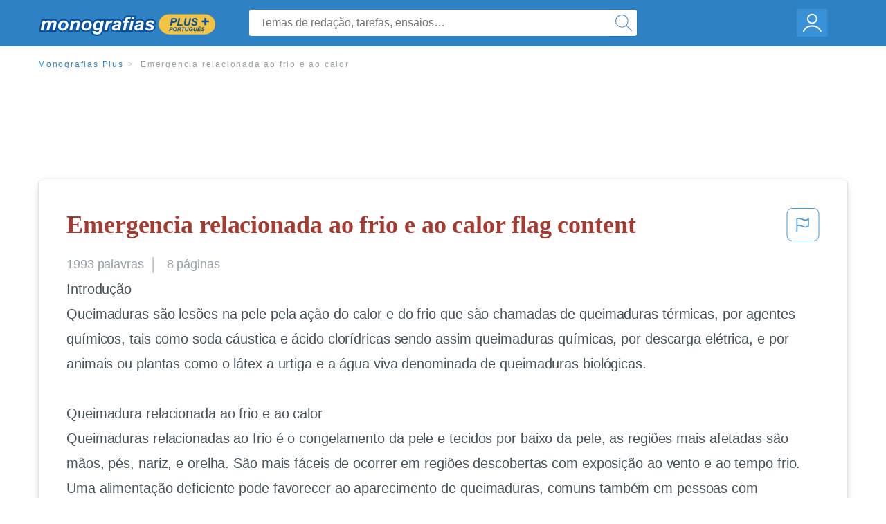

--- FILE ---
content_type: text/html; charset=UTF-8
request_url: https://www.monografias.com/pt/docs/Emergencia-relacionada-ao-frio-e-ao-calor-F3QTB5657X
body_size: 2397
content:
<!DOCTYPE html>
<html lang="en">
<head>
    <meta charset="utf-8">
    <meta name="viewport" content="width=device-width, initial-scale=1">
    <title></title>
    <style>
        body {
            font-family: "Arial";
        }
    </style>
    <script type="text/javascript">
    window.awsWafCookieDomainList = ['monografias.com','cram.com','studymode.com','buenastareas.com','trabalhosfeitos.com','etudier.com','studentbrands.com','ipl.org','123helpme.com','termpaperwarehouse.com'];
    window.gokuProps = {
"key":"AQIDAHjcYu/GjX+QlghicBgQ/7bFaQZ+m5FKCMDnO+vTbNg96AFRIVOKesRjOJP57vl/u1svAAAAfjB8BgkqhkiG9w0BBwagbzBtAgEAMGgGCSqGSIb3DQEHATAeBglghkgBZQMEAS4wEQQMpuTMm1b05sTfCTXCAgEQgDuphxqIy1gpX4XIm1CF4SVGKs1hs5W3B2HfJ1uAN+GyK48vVhXyOJeWzTrRDaVlJdVokIFmBryCPQqldg==",
          "iv":"EkQVagHedAAABBUJ",
          "context":"IrDoDz+p6/ye2oIn4E3NjM0eOon5LMOUFaSL9o8tebeO+pa1BW4h5vHD1+OuJPRt70QrBHJOT38X0J7r3f4gI+P7ZF9+JwStPqNA/xnJEuvmUoPHikkGFE071yqUTGj7FHIKnCWrSyFTYaPjVaBqBPybNjhg2xT7+NY1glG1QMkf2xjtqZ4Cauc+p4mZ4ge9NSz9RmlS2/zh5/ScxZV3jmDw4fRmKMmpOtDfO3q3YBKTuAWEtbJy7JFcf8PM5t0VbwA+DcMYLm/UJ6bmuDBWFYPg9RdYI+/R8Msa4llNt1peub3SzpvtWwAvMn6INJZsy8vRPSqCeCMZprvuxs+TmBc47K8F/NCeiGl/kHG6aLljJIdXaFL/[base64]/JHsX/3QM2ACOVXlyspgRaNgUrTJcwld4z/8FLA=="
};
    </script>
    <script src="https://ab840a5abf4d.9b6e7044.us-east-2.token.awswaf.com/ab840a5abf4d/b0f70ab89207/06324290ec11/challenge.js"></script>
</head>
<body>
    <div id="challenge-container"></div>
    <script type="text/javascript">
        AwsWafIntegration.saveReferrer();
        AwsWafIntegration.checkForceRefresh().then((forceRefresh) => {
            if (forceRefresh) {
                AwsWafIntegration.forceRefreshToken().then(() => {
                    window.location.reload(true);
                });
            } else {
                AwsWafIntegration.getToken().then(() => {
                    window.location.reload(true);
                });
            }
        });
    </script>
    <noscript>
        <h1>JavaScript is disabled</h1>
        In order to continue, we need to verify that you're not a robot.
        This requires JavaScript. Enable JavaScript and then reload the page.
    </noscript>
</body>
</html>